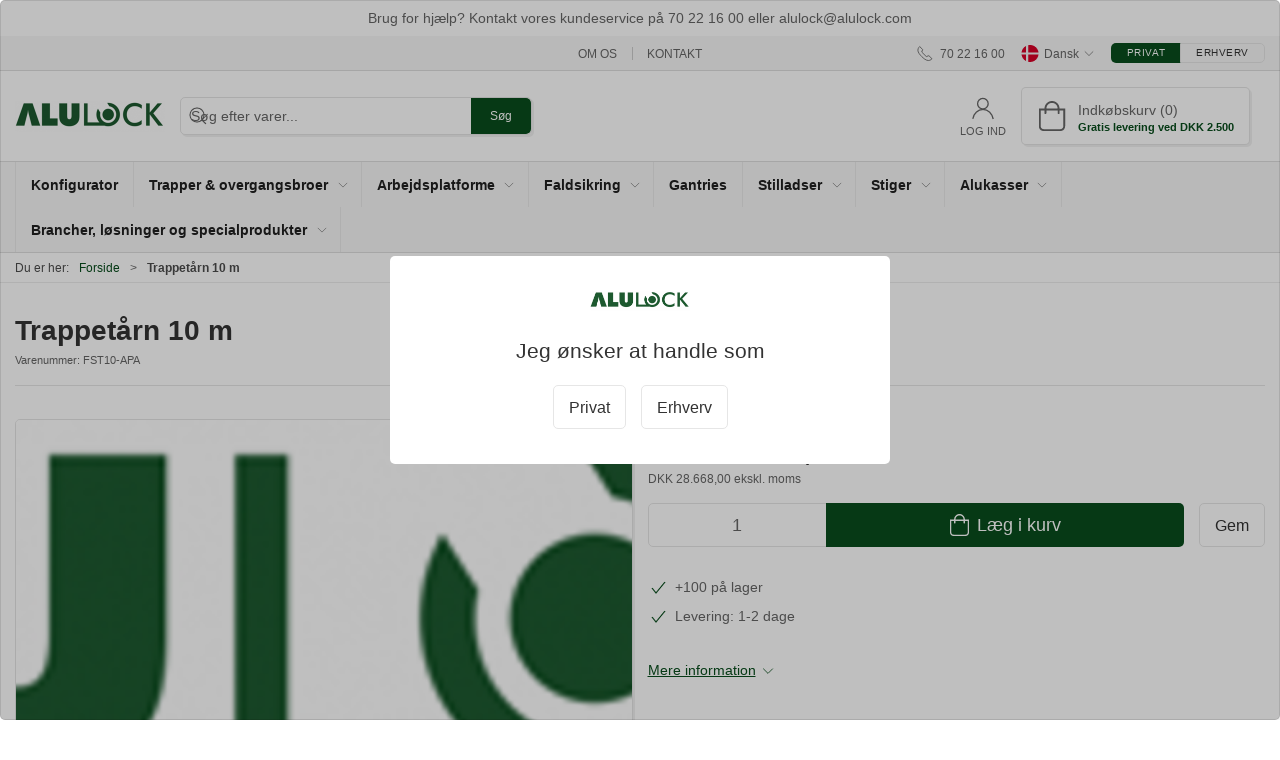

--- FILE ---
content_type: text/html; charset=utf-8
request_url: https://www.alulock.com/da/trappetaarn-10-m-fst10-apa
body_size: 12590
content:
<!DOCTYPE html>
<html lang="da">

<head>
  <meta charset="UTF-8">
  <meta name="viewport" content="width=device-width, initial-scale=1.0">
  <title>K&#xF8;b Trappet&#xE5;rn 10 m hos Alulock</title>

<meta name="description" content="Trappet&#xE5;rn 10 m hos Alulock - Hurtig levering og nem returnering" />
<meta name="keywords" />
<meta name="author" content="" />
<meta name="publisher" content="Alulock Aps" />
<link rel="canonical" href="https://www.alulock.com/da/trappetaarn-10-m-fst10-apa" />
<meta property="og:title" content="K&#xF8;b Trappet&#xE5;rn 10 m hos Alulock" />
<meta property="og:description" content="Trappet&#xE5;rn 10 m hos Alulock - Hurtig levering og nem returnering" />
<meta property="og:url" content="https://www.alulock.com/da/trappetaarn-10-m-fst10-apa" />

  <link rel="shortcut icon" type="image/png" href="/media/phcpu5mm/fritlagt-kopi.png">


  <!-- Cbx && UIkit CSS -->
  <link rel="stylesheet" href="/css/dist/cbx.css" />

      <script type="text/javascript" nonce="">

      var consentFunctional = [];
      var consentStatistic = [];
      var consentMarketing = [];
      var consentConditional = [];

      window.consent = {
        functional: false,
        statistics: false,
        marketing: false,
      };

      function loadScript(src, id, async) {
        var head = document.getElementsByTagName('head')[0],
          script = document.createElement('script');

        script.type = 'text/javascript';
        script.id = id;
        script.async = async;
        script.src = src;
        head.appendChild(script);
      }

    </script>
<!-- Global site tag (gtag.js) - Google Analytics -->
<script nonce="" >
  window.dataLayer = window.dataLayer || [];
  function gtag() { dataLayer.push(arguments); }
  gtag('consent', 'default', {
    'ad_user_data': 'denied',
    'ad_personalization': 'denied',
    'ad_storage': 'denied',
    'analytics_storage': 'denied',
    'wait_for_update': 500,
  });
  gtag('set', 'ads_data_redaction', true);
  gtag('js', new Date());
gtag('config', 'G-3PWLQ1BH8C');</script>
  <script nonce="">
    consentConditional.push(function () {
      function gtag() { dataLayer.push(arguments); }

      gtag('consent', 'update', {
        ad_user_data: window.consent.marketing ? 'granted' : 'denied',
        ad_personalization: window.consent.marketing ? 'granted' : 'denied',
        ad_storage: window.consent.marketing ? 'granted' : 'denied',
        analytics_storage: window.consent.statistics ? 'granted' : 'denied'
      });

      loadScript('https://www.googletagmanager.com/gtag/js?id=G-3PWLQ1BH8C', false)
    });
  </script>

<!-- Google Tag Manager -->
<script nonce="">(function(w,d,s,l,i){w[l]=w[l]||[];w[l].push({'gtm.start':
new Date().getTime(),event:'gtm.js'});var f=d.getElementsByTagName(s)[0],
j=d.createElement(s),dl=l!='dataLayer'?'&l='+l:'';j.async=true;j.src=
'https://www.googletagmanager.com/gtm.js?id='+i+dl;var n=d.querySelector('[nonce]');
n&&j.setAttribute('nonce',n.nonce||n.getAttribute('nonce'));f.parentNode.insertBefore(j,f);
})(window,document,'script','dataLayer','GTM-KQJG45R');</script>
<!-- End Google Tag Manager -->
<!-- Start of Sleeknote signup and lead generation tool - www.sleeknote.com -->
<script nonce="" id='sleeknoteScript' type='text/javascript'>
    (function () {        var sleeknoteScriptTag = document.createElement('script');
        sleeknoteScriptTag.type = 'text/javascript';
        sleeknoteScriptTag.charset = 'utf-8';
        sleeknoteScriptTag.src = ('//sleeknotecustomerscripts.sleeknote.com/16305.js');
        var s = document.getElementById('sleeknoteScript'); 
       s.parentNode.insertBefore(sleeknoteScriptTag, s); 
   })();
</script>
<!-- End of Sleeknote signup and lead generation tool - www.sleeknote.com --> 

<script nonce="">
    (function (h, o, t, j, a, r) {
        h.hj = h.hj || function () { (h.hj.q = h.hj.q || []).push(arguments) };
        h._hjSettings = { hjid: 1292297, hjsv: 6 };
        a = o.getElementsByTagName('head')[0];
        r = o.createElement('script'); r.async = 1;
        r.src = t + h._hjSettings.hjid + j + h._hjSettings.hjsv;
        a.appendChild(r);
    })(window, document, 'https://static.hotjar.com/c/hotjar-', '.js?sv=');
</script>


<script nonce="">
        (function(w,d,s,r,n){w.TrustpilotObject=n;w[n]=w[n]||function(){(w[n].q=w[n].q||[]).push(arguments)};
            a=d.createElement(s);a.async=1;a.src=r;a.type='text/java'+s;f=d.getElementsByTagName(s)[0];
            f.parentNode.insertBefore(a,f)})(window,document,'script', 'https://invitejs.trustpilot.com/tp.min.js', 'tp');
            tp('register', '4oANERdZFiRfId6a');
</script>

<!-- TrustBox script -->
<script nonce="" type="text/javascript" src="//widget.trustpilot.com/bootstrap/v5/tp.widget.bootstrap.min.js" async></script>
<!-- End TrustBox script -->

<!-- Trailhub -->
<script nonce="" type="text/javascript">!function(){"use strict";var e;(e=window.Trailhub=window.Trailhub||[]).initialized||(e.invoked?window.console&&console.error&&console.error("Please only load the Trailhub script once."):(e.invoked=!0,e.load=function(e){var t=document.createElement("script");t.id="trailhub",t.type="text/javascript",t.async=!0,t.src="https://cdn.trailhub.io/"+e+"/trailhub.js";var i=document.getElementsByTagName("script")[0];i.parentNode.insertBefore(t,i)},e.LOADER_VERSION="1.0.1",e.load("fce616d12290c672")))}();</script>
<!-- End Trailhub --><style type="text/css" nonce="">
  :root {

    --primary-color: #084D1C;
    --primary-color-hue: 137.3913;
    --primary-color-saturation: 81.17647%;
    --primary-color-lightness: 16.66667%;
    --primary-lighten-5: 21.66667%;
--primary-lighten-8: 24.66667%;
--primary-lighten-10: 26.66667%;
--primary-lighten-13: 29.66667%;
--primary-lighten-17: 33.66667%;
--primary-lighten-20: 36.66667%;
--primary-lighten-22: 38.66667%;
--primary-lighten-27: 43.66667%;
--primary-lighten-30: 46.66667%;
--primary-lighten-35: 51.66667%;
--primary-lighten-40: 56.66667%;
--primary-lighten-55: 71.66667%;
--primary-lighten-60: 76.66667%;
--primary-lighten-70: 86.66667%;
--primary-lighten-80: 96.66667%;
--primary-lighten-90: 100%;
--primary-lighten-95: 100%;
--primary-lighten-97: 100%;
--primary-lighten-100: 100%;
--primary-darken-5: 11.66667%;
--primary-darken-8: 8.66667%;
--primary-darken-10: 6.66667%;
--primary-darken-13: 3.66667%;
--primary-darken-17: 0%;
--primary-darken-20: 0%;
--primary-darken-22: 0%;
--primary-darken-27: 0%;
--primary-darken-30: 0%;
--primary-darken-35: 0%;
--primary-darken-40: 0%;
--primary-darken-55: 0%;
--primary-darken-60: 0%;
--primary-darken-70: 0%;
--primary-darken-80: 0%;
--primary-darken-90: 0%;
--primary-darken-95: 0%;
--primary-darken-97: 0%;
--primary-darken-100: 0%;

    --black-color: #000000;
    --black-color-hue: 0;
    --black-color-saturation: 0%;
    --black-color-lightness: 0%;
    --black-lighten-5: 5%;
--black-lighten-8: 8%;
--black-lighten-10: 10%;
--black-lighten-13: 13%;
--black-lighten-17: 17%;
--black-lighten-20: 20%;
--black-lighten-22: 22%;
--black-lighten-27: 27%;
--black-lighten-30: 30%;
--black-lighten-35: 35%;
--black-lighten-40: 40%;
--black-lighten-55: 55%;
--black-lighten-60: 60%;
--black-lighten-70: 70%;
--black-lighten-80: 80%;
--black-lighten-90: 90%;
--black-lighten-95: 95%;
--black-lighten-97: 97%;
--black-lighten-100: 100%;
--black-darken-5: 0%;
--black-darken-8: 0%;
--black-darken-10: 0%;
--black-darken-13: 0%;
--black-darken-17: 0%;
--black-darken-20: 0%;
--black-darken-22: 0%;
--black-darken-27: 0%;
--black-darken-30: 0%;
--black-darken-35: 0%;
--black-darken-40: 0%;
--black-darken-55: 0%;
--black-darken-60: 0%;
--black-darken-70: 0%;
--black-darken-80: 0%;
--black-darken-90: 0%;
--black-darken-95: 0%;
--black-darken-97: 0%;
--black-darken-100: 0%;

    --global-color: #666666;
    --global-color-hue: 0;
    --global-color-saturation: 0%;
    --global-color-lightness: 40%;
    --global-lighten-5: 45%;
--global-lighten-8: 48%;
--global-lighten-10: 50%;
--global-lighten-13: 53%;
--global-lighten-17: 57%;
--global-lighten-20: 60%;
--global-lighten-22: 62%;
--global-lighten-27: 67%;
--global-lighten-30: 70%;
--global-lighten-35: 75%;
--global-lighten-40: 80%;
--global-lighten-55: 95%;
--global-lighten-60: 100%;
--global-lighten-70: 100%;
--global-lighten-80: 100%;
--global-lighten-90: 100%;
--global-lighten-95: 100%;
--global-lighten-97: 100%;
--global-lighten-100: 100%;
--global-darken-5: 35%;
--global-darken-8: 32%;
--global-darken-10: 30%;
--global-darken-13: 27%;
--global-darken-17: 23%;
--global-darken-20: 20%;
--global-darken-22: 18%;
--global-darken-27: 13%;
--global-darken-30: 10%;
--global-darken-35: 5%;
--global-darken-40: 0%;
--global-darken-55: 0%;
--global-darken-60: 0%;
--global-darken-70: 0%;
--global-darken-80: 0%;
--global-darken-90: 0%;
--global-darken-95: 0%;
--global-darken-97: 0%;
--global-darken-100: 0%;

    --success-color: #084D1C;
    --success-color-hue: 137.3913;
    --success-color-saturation: 81.17647%;
    --success-color-lightness: 16.66667%;
    --success-lighten-5: 21.66667%;
--success-lighten-8: 24.66667%;
--success-lighten-10: 26.66667%;
--success-lighten-13: 29.66667%;
--success-lighten-17: 33.66667%;
--success-lighten-20: 36.66667%;
--success-lighten-22: 38.66667%;
--success-lighten-27: 43.66667%;
--success-lighten-30: 46.66667%;
--success-lighten-35: 51.66667%;
--success-lighten-40: 56.66667%;
--success-lighten-55: 71.66667%;
--success-lighten-60: 76.66667%;
--success-lighten-70: 86.66667%;
--success-lighten-80: 96.66667%;
--success-lighten-90: 100%;
--success-lighten-95: 100%;
--success-lighten-97: 100%;
--success-lighten-100: 100%;
--success-darken-5: 11.66667%;
--success-darken-8: 8.66667%;
--success-darken-10: 6.66667%;
--success-darken-13: 3.66667%;
--success-darken-17: 0%;
--success-darken-20: 0%;
--success-darken-22: 0%;
--success-darken-27: 0%;
--success-darken-30: 0%;
--success-darken-35: 0%;
--success-darken-40: 0%;
--success-darken-55: 0%;
--success-darken-60: 0%;
--success-darken-70: 0%;
--success-darken-80: 0%;
--success-darken-90: 0%;
--success-darken-95: 0%;
--success-darken-97: 0%;
--success-darken-100: 0%;

    --notice-color: #f8f816;
    --notice-color-hue: 60;
    --notice-color-saturation: 94.16667%;
    --notice-color-lightness: 52.94118%;
    --notice-lighten-5: 57.94118%;
--notice-lighten-8: 60.94118%;
--notice-lighten-10: 62.94118%;
--notice-lighten-13: 65.94118%;
--notice-lighten-17: 69.94118%;
--notice-lighten-20: 72.94118%;
--notice-lighten-22: 74.94118%;
--notice-lighten-27: 79.94118%;
--notice-lighten-30: 82.94118%;
--notice-lighten-35: 87.94118%;
--notice-lighten-40: 92.94118%;
--notice-lighten-55: 100%;
--notice-lighten-60: 100%;
--notice-lighten-70: 100%;
--notice-lighten-80: 100%;
--notice-lighten-90: 100%;
--notice-lighten-95: 100%;
--notice-lighten-97: 100%;
--notice-lighten-100: 100%;
--notice-darken-5: 47.94118%;
--notice-darken-8: 44.94118%;
--notice-darken-10: 42.94118%;
--notice-darken-13: 39.94118%;
--notice-darken-17: 35.94118%;
--notice-darken-20: 32.94118%;
--notice-darken-22: 30.94118%;
--notice-darken-27: 25.94118%;
--notice-darken-30: 22.94118%;
--notice-darken-35: 17.94118%;
--notice-darken-40: 12.94118%;
--notice-darken-55: 0%;
--notice-darken-60: 0%;
--notice-darken-70: 0%;
--notice-darken-80: 0%;
--notice-darken-90: 0%;
--notice-darken-95: 0%;
--notice-darken-97: 0%;
--notice-darken-100: 0%;

    --warning-color: #faa05a;
    --warning-color-hue: 26.25;
    --warning-color-saturation: 94.11765%;
    --warning-color-lightness: 66.66667%;
    --warning-lighten-5: 71.66667%;
--warning-lighten-8: 74.66667%;
--warning-lighten-10: 76.66667%;
--warning-lighten-13: 79.66667%;
--warning-lighten-17: 83.66667%;
--warning-lighten-20: 86.66667%;
--warning-lighten-22: 88.66667%;
--warning-lighten-27: 93.66667%;
--warning-lighten-30: 96.66667%;
--warning-lighten-35: 100%;
--warning-lighten-40: 100%;
--warning-lighten-55: 100%;
--warning-lighten-60: 100%;
--warning-lighten-70: 100%;
--warning-lighten-80: 100%;
--warning-lighten-90: 100%;
--warning-lighten-95: 100%;
--warning-lighten-97: 100%;
--warning-lighten-100: 100%;
--warning-darken-5: 61.66667%;
--warning-darken-8: 58.66667%;
--warning-darken-10: 56.66667%;
--warning-darken-13: 53.66667%;
--warning-darken-17: 49.66667%;
--warning-darken-20: 46.66667%;
--warning-darken-22: 44.66667%;
--warning-darken-27: 39.66667%;
--warning-darken-30: 36.66667%;
--warning-darken-35: 31.66667%;
--warning-darken-40: 26.66667%;
--warning-darken-55: 11.66667%;
--warning-darken-60: 6.66667%;
--warning-darken-70: 0%;
--warning-darken-80: 0%;
--warning-darken-90: 0%;
--warning-darken-95: 0%;
--warning-darken-97: 0%;
--warning-darken-100: 0%;

    --danger-color: #f0506e;
    --danger-color-hue: 348.75;
    --danger-color-saturation: 84.21053%;
    --danger-color-lightness: 62.7451%;
    --danger-lighten-5: 67.7451%;
--danger-lighten-8: 70.7451%;
--danger-lighten-10: 72.7451%;
--danger-lighten-13: 75.7451%;
--danger-lighten-17: 79.7451%;
--danger-lighten-20: 82.7451%;
--danger-lighten-22: 84.7451%;
--danger-lighten-27: 89.7451%;
--danger-lighten-30: 92.7451%;
--danger-lighten-35: 97.7451%;
--danger-lighten-40: 100%;
--danger-lighten-55: 100%;
--danger-lighten-60: 100%;
--danger-lighten-70: 100%;
--danger-lighten-80: 100%;
--danger-lighten-90: 100%;
--danger-lighten-95: 100%;
--danger-lighten-97: 100%;
--danger-lighten-100: 100%;
--danger-darken-5: 57.7451%;
--danger-darken-8: 54.7451%;
--danger-darken-10: 52.7451%;
--danger-darken-13: 49.7451%;
--danger-darken-17: 45.7451%;
--danger-darken-20: 42.7451%;
--danger-darken-22: 40.7451%;
--danger-darken-27: 35.7451%;
--danger-darken-30: 32.7451%;
--danger-darken-35: 27.7451%;
--danger-darken-40: 22.7451%;
--danger-darken-55: 7.7451%;
--danger-darken-60: 2.7451%;
--danger-darken-70: 0%;
--danger-darken-80: 0%;
--danger-darken-90: 0%;
--danger-darken-95: 0%;
--danger-darken-97: 0%;
--danger-darken-100: 0%;
  }



            .footer .uk-grid-divider > :not(.uk-first-column)::before,
            .footer .uk-grid-divider.uk-grid-stack > .uk-grid-margin::before { border-color: #FAF8F8 !important; }
          
            .footer,
            .footer .back-to-top .uk-icon-button { background-color: #084D1C !important; }
          
/* your custom css */
/*
.uk-grid:not(.uk-grid-stack) .tile-component-content-title {
    font-size: 14px;
}
*/

/* Custom magic tiles */
.the-box-custom .tile-component-split-background {
  /* flex: 1 0 auto; */
  background-size: contain;
}

@media (max-width: 960px) {
    .the-box-custom .tile-component-content-title {
      font-size: 24px;
    }
}

.the-box-custom .tile-component-content {
  flex: 0 1 auto;
  margin-bottom: 20px !important;
}

@media (max-width: 960px) {
  .checkout-cart .cart-actions .secondary-actions {
    flex-direction: row-reverse;
  }

  .checkout-cart .cart-actions .secondary-actions > * {
    flex: 1;
  }
}

.uk-lightbox.uk-lightbox-panel.uk-open {
    background-color: white;
}
</style>
  <!-- UIkit JS -->
  <script nonce="" src="/js/lib/uikit-3.21.16/js/uikit.min.js" ></script>
  <script nonce="" src="/js/lib/uikit-3.21.16/js/uikit-icons.min.js" ></script>
  <script nonce="" src="/js/assets/cbx-icons.js" ></script>
  <script nonce="" src="/js/dist/app.js?v=1"  defer></script>
</head>

<body class="theme-style-rounded b2c is-product product-fst10-apa">

  <!-- Google Tag Manager (noscript) -->
<noscript><iframe src="https://www.googletagmanager.com/ns.html?id=GTM-KQJG45R"
height="0" width="0" style="display:none;visibility:hidden"></iframe></noscript>
<!-- End Google Tag Manager (noscript) -->


  


  <div id="cbx-vue-app">

      <!-- STICKY NAV -->
  <div id="header">
    <div class="page-header">
      
        <div class="header-notification uk-text-center uk-padding-small" >Brug for hjælp? Kontakt vores kundeservice på 70 22 16 00 eller alulock@alulock.com</div>


        <div class="top-navigation cbx-header-background-image uk-section uk-section-muted uk-padding-remove-vertical uk-visible@m">
    <div class="uk-container uk-container-large uk-flex uk-flex-between uk-flex-middle uk-position-relative">
      <div class="top-navigation-left uk-flex uk-flex-middle">
      </div>
      <div class="top-navigation-center uk-flex uk-position-center">
          <div class="uk-flex uk-flex-middle">  <div class="content-links uk-text-uppercase">
      <a href="/da/om-os">Om os</a>
      <a href="/da/om-os/kontakt">Kontakt</a>
  </div>

</div>
      </div>
      <div class="top-navigation-right uk-flex uk-flex-middle">
          <div class="uk-flex uk-flex-middle">  <span class="uk-margin-xsmall-right" uk-icon="icon: receiver"></span>
  <span>70 22 16 00</span>
</div>
          <div class="uk-flex uk-flex-middle">  <div class="site-selector uk-flex">
    <button class="uk-button uk-button-link uk-flex" type="button"><span class="uk-preserve" uk-icon="lang-da" style="width:20px;height:18px;"></span> Dansk <span uk-icon="icon: chevron-down; ratio: 0.7" style="width:14px;height:18px;"></span></button>
    <div class="uk-padding uk-dropdown" uk-dropdown="mode: click">
      <ul class="uk-nav uk-dropdown-nav">
          <li><a href="/se"><span class="uk-preserve" uk-icon="lang-se"></span> Svenska</a></li>
          <li><a href="/no"><span class="uk-preserve" uk-icon="lang-no"></span> Norsk</a></li>
          <li><a href="/de"><span class="uk-preserve" uk-icon="lang-de"></span> Deutsch</a></li>
          <li><a href="/en"><span class="uk-preserve" uk-icon="lang-en"></span> English</a></li>
      </ul>
    </div>
  </div>
</div>
          <div class="uk-flex uk-flex-middle">
                    <div class="customer-profile-selector-container">
                        <div is="customer-profile-selector"
                            class="customer-profile-selector uk-button-group uk-preserve"
                            b2c-text="Privat"
                            b2b-text="Erhverv"
                        >
                            <button class="uk-button uk-button-default ">
                                Privat
                            </button>
                            <button class="uk-button uk-button-default ">
                                Erhverv
                            </button>
                        </div>
                    </div>
                </div>
      </div>
    </div>
  </div>

      <!-- MAIN NAV -->
      <div class="cbx-navbar-sticky cbx-header-background">
      <nav class="uk-navbar-container navbar-main uk-visible@m">
        <div class="uk-container uk-container-large uk-navbar" uk-navbar="mode: click;">
          <div class="uk-navbar-left">
              <a class="uk-navbar-item uk-logo" href="/da" aria-label="DA">
 <img alt="" src="/media/py3fiswu/alulock-logo.png?width=300&upscale=false" width="300" height="62" />               </a>
              <div class="uk-padding uk-padding-remove-vertical">
                  <div
      is="global-search-overlay-v2"
      :view-type="'desktop'"
      placeholder-text="S&#xF8;g efter varer..."
      action-text="S&#xF8;g"
      class="global-search-overlay uk-search uk-search-default"
  >
    <div class="uk-button-group">
      <div class="uk-width-expand">
        <span uk-search-icon></span>
        <input
            class="uk-search-input"
            type="search"
            placeholder="S&#xF8;g efter varer..."
            tabindex="-1"
            style="padding-left: 34px;border:0;"
        />
      </div>
      <button
          class="uk-button uk-button-primary uk-padding uk-padding-remove-vertical"
          tabindex="-1">
        S&#xF8;g
      </button>
    </div>
  </div>

              </div>
          </div>
          <div class="uk-navbar-right">
            <ul class="uk-navbar-nav">
                <li is="top-login"
                    class="top-login"
                    login-text="Log ind"
                    dashboard-url="/da/kundeomrade"
                    sign-out-url="/da/login?actionid=signout&signout=true">
                    <a
                        class="uk-flex uk-flex-column uk-text-center">
                        <span class="uk-margin-xsmall" uk-icon="icon: user; ratio: 1.2;" style="width:45px;height:24px"></span>
                        <span class="uk-text-xsmall">
                            Log ind
                        </span>
                    </a>
                </li>
<li is="top-cart" :item-count="0" primary-label="Indkøbskurv" delivery-text="Gratis levering ved DKK 2.500" class="uk-flex uk-flex-middle">
  <div class="top-cart-wrapper">
    <div class="uk-flex top-cart">
      <div class="uk-width-auto uk-flex uk-flex-middle">
        <span uk-icon="icon: fal-shopping-bag; ratio: 1.5" style="width:41px;height:30px"></span>
      </div>
      <div class="uk-width-expand">
        <div class="uk-margin-auto-right">
          Indkøbskurv (0)
        </div>
          <div>
            <div class="uk-text-xsmall uk-text-bold uk-text-primary">
              Gratis levering ved DKK 2.500
            </div>
          </div>
      </div>
    </div>
  </div>
</li>
            </ul>
          </div>
        </div>
      </nav>
      <!-- CATEGORY NAV -->
<nav class="uk-navbar-container navbar-categories cbx-mainnav-background cbx-mainnav-border" id="main-navigation">
  <div id="desktop-navigation" class="uk-container uk-container-large uk-visible@m" uk-navbar="dropbar: false; mode: click; boundary-align: true; align: left; offset: 1;">
      <div class="uk-navbar-left">
        <ul class="uk-navbar-nav">
<li class="">
  <a class="cbx-mainnav-text" href="/da/konfigurator" style="" >

    <span class="label" style="">Konfigurator</span>


  </a>
</li><li class="has-children">
  <a class="cbx-mainnav-text" href="/da/trapper" style="" >

    <span class="label" style="">Trapper &amp; overgangsbroer</span>


      <span uk-icon="icon: chevron-down; ratio: 0.7"></span>
  </a>
    <div class="uk-navbar-dropdown uk-width-1" data-id="root_5000" data-type="Category" data-expand="false" data-expand-limit="0">
            <div class="uk-navbar-dropdown-grid uk-grid uk-child-width-1-4">
        <div class="uk-width-1 uk-text-center"><div uk-spinner></div></div>
      </div>
    </div>
</li><li class="has-children">
  <a class="cbx-mainnav-text" href="/da/arbejdsplatforme" style="" >

    <span class="label" style="">Arbejdsplatforme</span>


      <span uk-icon="icon: chevron-down; ratio: 0.7"></span>
  </a>
    <div class="uk-navbar-dropdown uk-width-1" data-id="root_6000" data-type="Category" data-expand="false" data-expand-limit="0">
            <div class="uk-navbar-dropdown-grid uk-grid uk-child-width-1-4">
        <div class="uk-width-1 uk-text-center"><div uk-spinner></div></div>
      </div>
    </div>
</li><li class="has-children">
  <a class="cbx-mainnav-text" href="/da/faldsikring" style="" >

    <span class="label" style="">Faldsikring</span>


      <span uk-icon="icon: chevron-down; ratio: 0.7"></span>
  </a>
    <div class="uk-navbar-dropdown uk-width-1" data-id="root_9000" data-type="Category" data-expand="false" data-expand-limit="0">
            <div class="uk-navbar-dropdown-grid uk-grid uk-child-width-1-4">
        <div class="uk-width-1 uk-text-center"><div uk-spinner></div></div>
      </div>
    </div>
</li><li class="">
  <a class="cbx-mainnav-text" href="/da/brancher-losninger-og-specialprodukter/gantries-traversstiger" style="" >

    <span class="label" style="">Gantries</span>


  </a>
</li><li class="has-children">
  <a class="cbx-mainnav-text" href="/da/stilladser" style="" >

    <span class="label" style="">Stilladser</span>


      <span uk-icon="icon: chevron-down; ratio: 0.7"></span>
  </a>
    <div class="uk-navbar-dropdown uk-width-1" data-id="root_2000" data-type="Category" data-expand="false" data-expand-limit="0">
            <div class="uk-navbar-dropdown-grid uk-grid uk-child-width-1-4">
        <div class="uk-width-1 uk-text-center"><div uk-spinner></div></div>
      </div>
    </div>
</li><li class="has-children">
  <a class="cbx-mainnav-text" href="/da/stiger" style="" >

    <span class="label" style="">Stiger</span>


      <span uk-icon="icon: chevron-down; ratio: 0.7"></span>
  </a>
    <div class="uk-navbar-dropdown uk-width-1" data-id="root_4000" data-type="Category" data-expand="false" data-expand-limit="0">
            <div class="uk-navbar-dropdown-grid uk-grid uk-child-width-1-4">
        <div class="uk-width-1 uk-text-center"><div uk-spinner></div></div>
      </div>
    </div>
</li><li class="has-children">
  <a class="cbx-mainnav-text" href="/da/alukasser" style="" >

    <span class="label" style="">Alukasser</span>


      <span uk-icon="icon: chevron-down; ratio: 0.7"></span>
  </a>
    <div class="uk-navbar-dropdown uk-width-1" data-id="root_7000" data-type="Category" data-expand="false" data-expand-limit="0">
            <div class="uk-navbar-dropdown-grid uk-grid uk-child-width-1-4">
        <div class="uk-width-1 uk-text-center"><div uk-spinner></div></div>
      </div>
    </div>
</li><li class="has-children uk-position-relative">
  <a class="cbx-mainnav-text" href="/da/brancher-losninger-og-specialprodukter" style="" >

    <span class="label" style="">Brancher, l&#xF8;sninger og specialprodukter</span>


      <span uk-icon="icon: chevron-down; ratio: 0.7"></span>
  </a>
    <div class="uk-navbar-dropdown" data-id="1957" data-type="Content" data-expand="false" data-expand-limit="4">
            <div class="uk-navbar-dropdown-grid uk-grid">
        <div class="uk-width-1 uk-text-center"><div uk-spinner></div></div>
      </div>
    </div>
</li>        </ul>
      </div>
  </div>
</nav>
      <div class="uk-hidden@m" uk-navbar>
        <div class="mobile-header cbx-header-background">
          <div class="mobile-header-top-row">
            <a href="/da" class="mobile-header-top-row-logo-container" aria-label="DA">
 <img alt="" src="/media/py3fiswu/alulock-logo.png?width=300&upscale=false" width="300" height="62" />             </a>
            <div class="flex uk-hidden-print"></div>
            <div is="mobile-header-top-actions" class="mobile-header-top-row-actions uk-hidden-print" login-text="Log ind" cart-text="Kurv">
                <div class="mobile-header-top-row-actions-item">
                  <div class="icon-container">
                    <svg viewBox="0 0 22 23" xmlns="http://www.w3.org/2000/svg">
                      <path d="M11 2.125C13.6211 2.125 15.8125 4.31641 15.8125 6.9375C15.8125 9.60156 13.6211 11.75 11 11.75C8.33594 11.75 6.1875 9.60156 6.1875 6.9375C6.1875 4.31641 8.33594 2.125 11 2.125ZM16.5 15.875C18.7344 15.875 20.625 17.7656 20.625 20V21.375H1.375V20C1.375 17.7656 3.22266 15.875 5.5 15.875C9.15234 15.875 8.37891 16.5625 11 16.5625C13.5781 16.5625 12.8047 15.875 16.5 15.875ZM11 0.75C7.5625 0.75 4.8125 3.54297 4.8125 6.9375C4.8125 10.375 7.5625 13.125 11 13.125C14.3945 13.125 17.1875 10.375 17.1875 6.9375C17.1875 3.54297 14.3945 0.75 11 0.75ZM16.5 14.5C12.5039 14.5 13.4492 15.1875 11 15.1875C8.55078 15.1875 9.45312 14.5 5.5 14.5C2.44922 14.5 0 16.9922 0 20V21.375C0 22.1484 0.601562 22.75 1.375 22.75H20.625C21.3555 22.75 22 22.1484 22 21.375V20C22 16.9922 19.5078 14.5 16.5 14.5Z" />
                    </svg>
                  </div>
                  Log ind
                </div>
                <div class="mobile-header-top-row-actions-item">
                  <div class="icon-container">
                    <svg viewBox="0 0 26 20" xmlns="http://www.w3.org/2000/svg">
                      <path d="M24.8594 7H21.5508L15.5352 0.382818C15.2773 0.0820363 14.8477 0.0820363 14.5898 0.339849C14.2891 0.597661 14.2891 1.02735 14.5469 1.28516L19.7031 7H6.25391L11.4102 1.28516C11.668 1.02735 11.668 0.597661 11.3672 0.339849C11.1094 0.0820363 10.6797 0.0820363 10.4219 0.382818L4.40625 7H1.14062C0.839844 7 0.625 7.25782 0.625 7.51563V7.85938C0.625 8.16016 0.839844 8.375 1.14062 8.375H1.82812L3.11719 17.6133C3.24609 18.6445 4.10547 19.375 5.13672 19.375H20.8203C21.8516 19.375 22.7109 18.6445 22.8398 17.6133L24.1289 8.375H24.8594C25.1172 8.375 25.375 8.16016 25.375 7.85938V7.51563C25.375 7.25782 25.1172 7 24.8594 7ZM21.5078 17.4414C21.4219 17.7852 21.1641 18 20.8203 18H5.13672C4.79297 18 4.53516 17.7852 4.44922 17.4414L3.20312 8.375H22.7539L21.5078 17.4414ZM13.6875 10.7813C13.6875 10.4375 13.3438 10.0938 13 10.0938C12.6133 10.0938 12.3125 10.4375 12.3125 10.7813V15.5938C12.3125 15.9805 12.6133 16.2813 13 16.2813C13.3438 16.2813 13.6875 15.9805 13.6875 15.5938V10.7813ZM18.5 10.7813C18.5 10.4375 18.1562 10.0938 17.8125 10.0938C17.4258 10.0938 17.125 10.4375 17.125 10.7813V15.5938C17.125 15.9805 17.4258 16.2813 17.8125 16.2813C18.1562 16.2813 18.5 15.9805 18.5 15.5938V10.7813ZM8.875 10.7813C8.875 10.4375 8.53125 10.0938 8.1875 10.0938C7.80078 10.0938 7.5 10.4375 7.5 10.7813V15.5938C7.5 15.9805 7.80078 16.2813 8.1875 16.2813C8.53125 16.2813 8.875 15.9805 8.875 15.5938V10.7813Z" />
                    </svg>
                  </div>
                  Kurv
                </div>
            </div>
          </div>
          <div class="mobile-header-bottom-container">
            <mobile-header-bottom></mobile-header-bottom>
          </div>
        </div>
      </div>
      </div>
    </div>
  </div>
  <!--<div class="uk-background-default uk-hidden@m" id="mobile-search">
      <div
      is="global-search-overlay-v2"
      :view-type="'mobile'"
      placeholder-text="S&#xF8;g efter varer..."
      action-text="S&#xF8;g"
      class="global-search-overlay uk-search uk-search-default"
  >
    <div class="uk-button-group">
      <div class="uk-width-expand">
        <span uk-search-icon></span>
        <input
            class="uk-search-input"
            type="search"
            placeholder="S&#xF8;g efter varer..."
            tabindex="-1"
            style="padding-left: 34px;border:0;"
        />
      </div>
      <button
          class="uk-button uk-button-primary uk-padding uk-padding-remove-vertical"
          tabindex="-1">
        S&#xF8;g
      </button>
    </div>
  </div>

  </div>-->



    <!-- BREADCRUMB -->
<div class="breadcrumb">
  <div class="uk-container uk-container-large">
    <ul class="uk-breadcrumb">
      <li class="uk-prefix-column"><span>Du er her:</span></li>
          <li><a href="/da">Forside</a></li>
          <li>
              <h1 class="uk-text-bold uk-display-inline-block uk-margin-remove">Trappet&#xE5;rn 10 m</h1>
          </li>
    </ul>
  </div>
</div>
    <add-to-cart-modal></add-to-cart-modal>
    <customer-profile-modal></customer-profile-modal>

    

    <div class="product-details uk-margin-large-bottom uk-margin-medium-top">
  <div class="umb-grid">
            <div class="uk-container uk-container-large">
              <div >
                <div  uk-grid>
<div class="uk-width-1-1@m">
  <div >
    <div >
<div class="uk-grid-column ">

<div class="uk-margin-large-bottom">
  <span class="product-details-title uk-h2 uk-text-bold">Trappet&#xE5;rn 10 m</span><br />
    <small is="details-itemnumber" item-no-text="Varenummer">
      Varenummer: <span class="uk-text-uppercase">FST10-APA</span>
    </small>
  <hr />
</div>

      </div>
    </div>
  </div>
</div>
</div>

              </div>
            </div>
            <div class="uk-container uk-container-large">
              <div >
                <div  uk-grid>
<div class="uk-width-1-2@m">
  <div >
    <div >
<div class="uk-grid-column ">

<div class="uk-flex uk-flex-center uk-position-relative" style="margin-bottom:auto;aspect-ratio:1024 / 768;">
  <div is="product-images" class="product-images uk-flex uk-flex-1" :image-width="1024" :image-height="768" :thumbnail-width="400" :thumbnail-height="300">
    <div class="product-images-grid">
      <div class="product-images-main-area">
        <div class="uk-flex uk-flex-1">
          <a href="/img/noimage.png?width=1600&amp;height=1200" class="uk-flex uk-flex-1 uk-flex-center cbx-border uk-position-relative active-product-image-container" data-type="image">
            <img alt="Trappet&#xE5;rn 10 m" src="/img/noimage.png?width=1024&amp;height=768" width="1024" height="768" class="uk-flex uk-flex-1 active-product-image" />
          </a>
        </div>
      </div>
    </div>
  </div>
    <details-discount></details-discount>
</div>

      </div>
    </div>
  </div>
</div>
<div class="uk-width-1-2@m">
  <div >
    <div >
<div class="uk-grid-column ">

<div>
  <div class="uk-margin">
      <div style="min-height:68px">
      <div is="details-price" class="product-price" sts-text="Standard salgspris" incvat-text="inkl. moms" exvat-text="ekskl. moms">
        <div class="uk-text-small uk-text-muted">
            <span class="uk-invisible">.</span>
        </div>
        <div class="uk-text-bold">
          <span class="uk-h2 uk-text-bold">DKK 35.835,00</span>
            <span class="unit"> / STK</span>
        </div>
        <div class="uk-text-small uk-text-muted">
DKK 28.668,00 ekskl. moms        </div>
      </div>
      </div>
  </div>

  <variant-selector></variant-selector>

    <div style="min-height:44px">
      <details-bulk-discounts-add-to-cart ></details-bulk-discounts-add-to-cart>
    </div>

  <div>
      <div style="min-height:52.5px" class="uk-margin-large-top">
      <div is="details-stock" class="product-stock" >
        <ul class="uk-list">
          <li class="uk-margin-small">
            <span><span>&nbsp;</span></span>
          </li>
        </ul>
      </div>
      </div>
    <div class="uk-margin-large-top">
        <a href="#product-details-tabs" data-cbx-toggle="scroll"><span class="uk-text-underline">Mere information</span> <span uk-icon="icon: chevron-down; ratio: 0.8"></span></a>
          <br /><br />
        <details-addon-products></details-addon-products>
    </div>
  </div>
</div>

      </div>
<div class="uk-grid-column ">

<details-related-products-compact ></details-related-products-compact>

      </div>
    </div>
  </div>
</div>
</div>

              </div>
            </div>
            <div class="uk-container uk-container-large">
              <div >
                <div  uk-grid>
<div class="uk-width-1-1@m">
  <div >
    <div >
<div class="uk-grid-column ">

  <div class="product-information uk-margin-large-top cbx-border">
    <div class="uk-grid-large" uk-grid>
      <div class="uk-width-auto@m uk-flex">
        <ul class="uk-tab uk-tab-left uk-width-1@s uk-width-medium@m" id="product-details-tabs" uk-tab="connect: #product-information-switcher">
            <li class="uk-active"><a class="uk-padding" href="#">Dette medf&#xF8;lger</a></li>
        </ul>
      </div>
      <div class="uk-width-expand">
        <ul id="product-information-switcher" class="uk-switcher uk-margin">
            <li class="uk-padding-large uk-overflow-auto">
              <details-bom></details-bom>
            </li>
        </ul>
      </div>
    </div>
  </div>


      </div>
    </div>
  </div>
</div>
</div>

              </div>
            </div>
  </div>
</div>


    <div class="footer uk-section uk-section-secondary uk-background-secondary uk-position-relative uk-hidden-print lazy">
  <div class="back-to-top uk-position-absolute uk-position-top-center uk-position-z-index"><a href="#" class="uk-icon-button" uk-scroll="offset: 0" uk-icon="chevron-up" title="Til toppen"></a></div>
  <div class="uk-container uk-container-large">
    <div class="uk-grid-match uk-grid-divider uk-child-width-1-3@m" uk-grid>
      <div class="footer-company">
        <div>
          <p class="uk-h2 uk-padding-remove">Alulock Aps</p>
          <p class="uk-margin-remove"></p>
          <p>
            <span class="footer-company-address">J&#xE6;ttevej 20, DK-4100 Ringsted - &#xC5;bent for kunder efter forudg&#xE5;ende aftale<br /></span>
            <span class="footer-company-phone"><a href="tel:70 22 16 00">70 22 16 00</a><br /></span>
            <span class="footer-company-email"><a href="mailto:alulock@alulock.com">alulock@alulock.com</a><br /></span>           
            <span class="footer-company-vatno">CVR 19 45 46 30</span>
          </p>
        </div>
      </div>
      <div class="footer-categories">
        <div class="" uk-grid>
          <div>
            <ul class="uk-nav">
                <li class="uk-nav-header">Katalog</li>
                    <li><a href="/da/stilladser">Stilladser</a></li>
                    <li><a href="/da/stiger">Stiger</a></li>
                    <li><a href="/da/trapper">Trapper &amp; overgangsbroer</a></li>
                    <li><a href="/da/arbejdsplatforme">Arbejdsplatforme</a></li>
                    <li><a href="/da/alukasser">Alukasser</a></li>
                    <li><a href="/da/faldsikring">Faldsikring</a></li>
            </ul>
          </div>
        </div>
      </div>
      <div class="footer-cms">
        <ul class="uk-nav uk-width-auto">
          <li class="uk-nav-header">Information</li>
            <li><a href="/da/om-os">Om os</a></li>
            <li><a href="/da/om-os/kontakt">Kontakt</a></li>
            <li><a href="/da/find-forhandler">Find forhandler</a></li>
          <li>
              <ul class="footer-so-me-links uk-iconnav uk-margin-medium-top">
      <li class="uk-padding-remove-left"><a href="https://www.facebook.com/alulock/" class="uk-icon-button" uk-icon="icon: facebook" title="Facebook" target="_blank"></a></li>
      <li><a href="https://www.linkedin.com/company/alulock/" class="uk-icon-button" uk-icon="icon: linkedin" title="LinkedIn" target="_blank"></a></li>
  </ul>

          </li>
        </ul>        
      </div>
    </div>
  </div>
</div>
<div class="footer-rights">
  <div class="uk-container uk-container-large uk-hidden-print">   
    <div class="uk-padding uk-padding-remove-horizontal" uk-grid>
      <div>
         &#xA9; 2025 Alulock Aps Alle rettigheder forbeholdes
      </div>
    </div>
  </div>
</div>

    <mobile-navigation-v2></mobile-navigation-v2>
    <go-to-product></go-to-product>

    <portal-target name="global-modal-area"></portal-target>

     
  </div>

  <script nonce="" >
  window.CbxApiContextKey = 'dbdb5aa6-92c1-447b-99e0-9ba34b29ce80';
  window.CbxTestSiteEnabled = false;
  window.CbxCulture = 'da-DK';
  window.CbxCurrency = 'DKK';
  window.CbxSignInStatus = false;
  window.CbxUserRole = 'User';
  window.CbxHomepage = '/da';
  window.CbxHomepageId = 'dbdb5aa6-92c1-447b-99e0-9ba34b29ce80';
  window.CbxProductsPageUrl = '/da/product-catalogue';
  window.CbxSearchPageUrl = '/da/produktsogning';
  window.CbxLoginPageUrl = '/da/login';
  window.CbxEnablePreferredDeliveryDate = true;
  window.CbxCheckoutpage = '/da/checkout';
  window.CbxCheckoutpageNext = '/da/checkout/afslut-kurv';
  window.CbxCurrentProductId = 'FST10-APA';
  window.CbxCurrentCategoryId = '';
  window.CbxSelectedVariantId = '';
  window.CbxCurrentCategoryPath = [];
  window.CbxShowCategoriesInMainNavigation = true;
  window.CbxEnableCustomMainNavigtaion = true;
  window.CbxEnablePurchaseFromLists = true;
  window.CbxEnableAddedToCartModal = true;
  window.CbxProductStockSettings = {"showvalues":true,"lowstocklimit":10,"maxvisiblestock":100,"allowpurchaseoos":true,"showdeliverymessageonlists":false};
  window.CbxProductListOptions = {"sortoptions":[{"label":"Sortering","value":"sortorder-asc"}],"selectedsortoption":"sortorder-asc","pagelimitoptions":[40,60],"selectedpagelimitoption":40};
  window.CbxEnableVouchers = false;
  window.CbxEnableSecondaryImage = true;
  window.CbxPlaceholderImage = '/media/py3fiswu/alulock-logo.png';
  window.CbxGmapsAPIKey = 'AIzaSyAgQAMhhLxBnS-6MTss4ELsmLMp2pYLPGo';
  window.CbxLogoImage = '/media/py3fiswu/alulock-logo.png';
  window.CbxAllowPurchase = true;
  window.CbxShowPrices = true;
  window.CbxDashboardUrl = '/da/kundeomrade';
  window.CbxRootCategoryId = 'root_root';
  window.CbxRootContentId = '1105';
  window.CbxCurrentContentParentId = '1107';
  window.CbxVariantSeparator = '/';
  window.CbxVariantDisplayOptions = {"columns":false,"expanded":false,"images":true,"selectboxes":false,"productlist":false};
  window.CbxEnableMagicSearch = true;
  window.CbxBulkOrderingReversed = false;
  window.CbxHideLogin = false;
  window.CbxEnableWishList = true;
  window.CbxEnableBestSellers = true;
  window.CbxEnableNewsletterSubscription = false;
  window.CbxEnableCustomerProfiles = true;
  window.CbxCustomerProfile = 0;
  window.CbxIncludeDescendantCategories = false;
  window.CbxDisableCatalogue = false;
  window.CbxContextCacheKey = '"eShopDKp"';
  window.CbxEnableCsvImport = false;
  window.CbxEnableEventTracking = true;
  window.CbxEnableFreeGifts = false;
  window.CbxStoreInformation = {"shopname":"Alulock","shopemail":"alulock@alulock.com","companyname":"Alulock Aps","companyaddress":"Jættevej 20, DK-4100 Ringsted - Åbent for kunder efter forudgående aftale","companyvatno":"19 45 46 30","companyphone":"70 22 16 00","companyemail":"alulock@alulock.com","companyopeninghours":[{"days":"Man - Fre","hours":"8 - 16","activefrom":null,"activeto":null}],"footersomelinks":[{"icon":"facebook","link":"https://www.facebook.com/alulock/","title":"Facebook"},{"icon":"linkedin","link":"https://www.linkedin.com/company/alulock/","title":"LinkedIn"}],"languages":[{"name":"Dansk","icon":"lang-da","url":"/da","current":true},{"name":"Svenska","icon":"lang-se","url":"/se","current":false},{"name":"Norsk","icon":"lang-no","url":"/no","current":false},{"name":"Deutsch","icon":"lang-de","url":"/de","current":false},{"name":"English","icon":"lang-en","url":"/en","current":false}]};

  /* TRANSLATIONS */
  window.CbxTranslations = {
    actions: {
      showMore: 'Vis flere'
    }
  };
</script>

      <script type="text/javascript" nonce="">

      function enableFunctional() {
        for (var i = 0; i < consentFunctional.length; i++) {
          consentFunctional[i]();
        }
      }
      function enableStatistics() {
        for (var i = 0; i < consentStatistic.length; i++) {
          consentStatistic[i]();
        }
      }
      function enableMarketing() {
        for (var i = 0; i < consentMarketing.length; i++) {
          consentMarketing[i]();
        }
        // video-embeds
        document.querySelectorAll('.video-embed iframe').forEach((item) => {
          if (item.dataset.src) {
            item.src = item.dataset.src;
            item.classList.add('consent-given');
          }
        });
      }
      function enableConditional() {
        for (var i = 0; i < consentConditional.length; i++) {
          consentConditional[i]();
        }
      }

    </script>
    <script id="CookieConsent" src="https://policy.app.cookieinformation.com/uc.js"  data-culture="DA"  type="text/javascript" data-gcm-version="2.0" nonce=""></script>
    <script type="text/javascript" nonce="">

      window.addEventListener('CookieInformationConsentGiven', function (event) {

        if (CookieInformation.getConsentGivenFor('cookie_cat_functional')) {
          enableFunctional();
        }
        if (CookieInformation.getConsentGivenFor('cookie_cat_statistic')) {
          enableStatistics();
        }
        if (CookieInformation.getConsentGivenFor('cookie_cat_marketing')) {
          enableMarketing();
        }

        window.consent = {
          functional: CookieInformation.getConsentGivenFor('cookie_cat_functional'),
          statistics: CookieInformation.getConsentGivenFor('cookie_cat_statistic'),
          marketing: CookieInformation.getConsentGivenFor('cookie_cat_marketing'),
        };
        enableConditional();

      }, false);

    </script>


  <script type="application/ld+json" nonce="">
{
  "@context": "https://schema.org",
  "@type": "Product",
  "productID": "FST10-APA",
  "name": "Trappetårn 10 m",
  "image": "https://www.alulock.com/media/py3fiswu/alulock-logo.png?width=1024&height=768",
  "sku": "FST10-APA",
  "offers": {
    "@type": "Offer",
    "priceCurrency": "DKK",
    "price": "35835.00",
    "availability": "http://schema.org/InStock"
  }
}
</script>
<script type="application/ld+json" nonce="">
{
  "@context": "https://schema.org",
  "@type": "BreadcrumbList",
  "itemListElement": [
    {
      "@type": "ListItem",
      "position": 0,
      "name": "Trappetårn 10 m",
      "item": "https://www.alulock.com/da/trappetaarn-10-m-fst10-apa"
    }
  ]
}
</script>

</body>

</html>

--- FILE ---
content_type: text/javascript
request_url: https://www.alulock.com/js/dist/976.js?id=b0fd9ec74b969bad
body_size: 561
content:
"use strict";(self["webpackChunkwebsite_js"]=self["webpackChunkwebsite_js"]||[]).push([[976],{976:(t,e,s)=>{s.r(e),s.d(e,{default:()=>c});var a=function(){var t=this,e=t._self._c;t._self._setupProxy;return t.translationsReady&&t.bom.length?e("table",{staticClass:"details-bom product-bom uk-table uk-table-hover uk-table-divider uk-table-small uk-width-large@s uk-text-nowrap"},[e("tbody",t._l(t.bom,(function(s,a){return e("tr",{key:a},[e("td",[t._v(t._s(s.quantity)+" "+t._s(t.$t("general.pcs",["pcs"]))+" "+t._s(s.name))])])})),0)]):t._e()},l=[],n=s(70655),r=s(14391),o=s(99604);let u=class extends r.w3{get translationsReady(){return!0===this.$root.$data.translationsLoaded}get loading(){return o.Z.IS_LOADING}get bom(){return o.Z.VARIANTS?.length>0?o.Z.SELECTED_VARIANT?.bom:o.Z.PRODUCT?.bom}};u=(0,n.gn)([(0,r.wA)({name:"DetailsBom",components:{}})],u);var i=u,b=i,d=s(43736),_=(0,d.Z)(b,a,l,!1,null,null,null),c=_.exports}}]);
//# sourceMappingURL=976.js.map?id=b0fd9ec74b969bad

--- FILE ---
content_type: text/javascript; charset=utf-8
request_url: https://sleeknotecustomerscripts.sleeknote.com/16305.js
body_size: 2033
content:
(function(n,t,i,r){function f(t){clearTimeout(s);n[i].CustomerId=16305;n[i].DripAccountId=0;n[i].SleeknotePiwikSiteId=0;n[i].HideSleeknoteBadge=!1;n[i].SleeknoteGoals=[];n[i].DomainLimits={};n[i].CustomInitSettings={};n[i].SleekNotes=[{CampaignId:"6a6508be-7262-4eb1-bb48-cf2ff5c50636",SplitTestId:"",campaignName:"Arbejdsplatform_DK",campaignType:"simple",integrationName:"nointegration",Version:5,placement:[0,0],BoxAndBarAlignment:[12,12],SleeknoteType:"guide",SleeknoteId:"6a6508be-7262-4eb1-bb48-cf2ff5c50636",CustomerId:"16305",steps:[{"Form--1":{name:"Form--1",type:"form",alternativeTypes:"form,pure",attach:"left",distanceFromEdge:10,success:"Success--1",redirect:"https://www.alulock.com/da/brancher-losninger-og-specialprodukter/alulock-konfigurator"}},{"Form--1":{name:"Form--1",type:"form",alternativeTypes:"form,pure",attach:"left",relativeWidth:100,success:"Success--1",redirect:"https://www.alulock.com/da/brancher-losninger-og-specialprodukter/alulock-konfigurator"}}],rules:{display:[1,2],showCount:4,visited:{targeting:!0,options:!0},triggers:[{type:3,value:!0}],groups:[{groupAnd:!0,conditionAnd:!0,conditions:[]},{groupAnd:!0,conditionAnd:!1,conditions:[]}]},hasGeo:!1,Hostname:"alulock.com",summaryId:"46f8f9e3-9867-44ce-a4c4-be3da6805bb1",advOptions:[],locale:"da",timeZone:"Europe/Copenhagen",targeting:{root:{children:{include:{children:{contains:{relationOperator:"OR",values:{arbejdsplatforme:"arbejdsplatforme","mobil-trappe-med-lodret-ryg-og-platform":"mobil-trappe-med-lodret-ryg-og-platform","mobile-overgangsbroer":"mobile-overgangsbroer",platformstrapper:"platformstrapper",tankvognsstiger:"tankvognsstiger",overgangsbroer:"overgangsbroer","mobil-overgangsplatform":"mobil-overgangsplatform","mobil-arbejdsplatform":"mobil-arbejdsplatform","flytbar-platform":"flytbar-platform"},id:"contains",type:"contains"}},relationOperator:"AND",visibility:"include",id:"include"}},relationOperator:"AND",visibility:"include",id:"Root"},targetAll:!1,doNotUse:!1},formElements:{},SleekNoteDesktopURL:"//sleeknotestaticcontent.sleeknote.com/editorv2/desktoptoggler/6a6508be-7262-4eb1-bb48-cf2ff5c50636.html",SleekNoteDesktopTeaserURL:"//sleeknotestaticcontent.sleeknote.com/editorv2/desktopteaser/6a6508be-7262-4eb1-bb48-cf2ff5c50636.html",SleekNoteMobileURL:"//sleeknotestaticcontent.sleeknote.com/editorv2/mobiletoggler/6a6508be-7262-4eb1-bb48-cf2ff5c50636.html",SleekNoteMobileTeaserURL:"//sleeknotestaticcontent.sleeknote.com/editorv2/mobileteaser/6a6508be-7262-4eb1-bb48-cf2ff5c50636.html"},{CampaignId:"ace047a2-5101-431d-9850-ec07fd2ad7db",SplitTestId:"",campaignName:"Arbejdsplatform_SE",campaignType:"simple",integrationName:"nointegration",Version:5,placement:[0,0],BoxAndBarAlignment:[12,12],SleeknoteType:"guide",SleeknoteId:"ace047a2-5101-431d-9850-ec07fd2ad7db",CustomerId:"16305",steps:[{"Form--1":{name:"Form--1",type:"form",alternativeTypes:"form,pure",attach:"left",distanceFromEdge:10,success:"Success--1",redirect:"https://www.alulock.com/se/branscher-losningar-och-specialprodukter/alulock-konfigurator"}},{"Form--1":{name:"Form--1",type:"form",alternativeTypes:"form,pure",attach:"left",relativeWidth:100,success:"Success--1",redirect:"https://www.alulock.com/se/branscher-losningar-och-specialprodukter/alulock-konfigurator"}}],rules:{display:[1,2],showCount:4,visited:{targeting:!0,options:!0},triggers:[{type:3,value:!0}],groups:[{groupAnd:!0,conditionAnd:!0,conditions:[]},{groupAnd:!0,conditionAnd:!1,conditions:[]}]},hasGeo:!1,Hostname:"alulock.com",summaryId:"cfba42b1-2ddb-46c5-ab58-af3c24c08ee2",advOptions:[],locale:"sv",timeZone:"Europe/Copenhagen",targeting:{root:{children:{include:{children:{contains:{relationOperator:"OR",values:{"mobila-trappor":"mobila-trappor","mobila-overgangsplattformar":"mobila-overgangsplattformar",plattformstrappa:"plattformstrappa",tankstegar:"tankstegar",overgangsbroar:"overgangsbroar","mobila-overgangsplattformar-root_6300":"mobila-overgangsplattformar-root_6300","mobila-plattformar":"mobila-plattformar","mobil-plattform":"mobil-plattform",arbetsplattformar:"arbetsplattformar"},id:"contains",type:"contains"}},relationOperator:"AND",visibility:"include",id:"include"}},relationOperator:"AND",visibility:"include",id:"Root"},targetAll:!1,doNotUse:!1},formElements:{},SleekNoteDesktopURL:"//sleeknotestaticcontent.sleeknote.com/editorv2/desktoptoggler/ace047a2-5101-431d-9850-ec07fd2ad7db.html",SleekNoteDesktopTeaserURL:"//sleeknotestaticcontent.sleeknote.com/editorv2/desktopteaser/ace047a2-5101-431d-9850-ec07fd2ad7db.html",SleekNoteMobileURL:"//sleeknotestaticcontent.sleeknote.com/editorv2/mobiletoggler/ace047a2-5101-431d-9850-ec07fd2ad7db.html",SleekNoteMobileTeaserURL:"//sleeknotestaticcontent.sleeknote.com/editorv2/mobileteaser/ace047a2-5101-431d-9850-ec07fd2ad7db.html"},{CampaignId:"20e36066-4517-489f-80e4-ae783ae0a0fa",SplitTestId:"",campaignName:"Lejder_Konfigurator",campaignType:"multistep",integrationName:"nointegration",Version:5,placement:[0,0],BoxAndBarAlignment:[13,11],SleeknoteType:"guide",SleeknoteId:"20e36066-4517-489f-80e4-ae783ae0a0fa",CustomerId:"16305",steps:[{"Form--1":{name:"Form--1",type:"form",alternativeTypes:"form,pure",teaser:"teaser",success:"success"},"Teaser--1":{name:"Teaser--1",type:"teaser",alternativeTypes:"teaser",form:"form"}},{"Form--1":{name:"Form--1",type:"form",alternativeTypes:"form,pure",distanceFromEdge:10,teaser:"teaser",success:"success"},"Teaser--1":{name:"Teaser--1",type:"teaser",alternativeTypes:"teaser",attach:"right",distanceFromEdge:"10, 10",relativeWidth:51.70616103873383,form:"form"}}],rules:{display:[1,2],showCount:4,visited:{triggers:!0,targeting:!0,options:!0},triggers:[{type:1,value:5}],groups:[{groupAnd:!0,conditionAnd:!0,conditions:[]},{groupAnd:!0,conditionAnd:!1,conditions:[]}]},hasGeo:!1,Hostname:"alulock.com",advOptions:[],locale:"en",timeZone:"Europe/Copenhagen",targeting:{root:{children:{include:{children:{contains:{relationOperator:"OR",values:{"/lejdere-og-vaegstiger":"/lejdere-og-vaegstiger","r-og-specialprodukter/byggeri":"r-og-specialprodukter/byggeri"},id:"contains",type:"contains"}},relationOperator:"OR",visibility:"include",id:"include"}},relationOperator:"AND",visibility:"include",id:"Root"},targetAll:!1,doNotUse:!1},formElements:{},images:{"https://sleeknotestaticcontent.sleeknote.com/campaignassets/16305/universal-teaser-close.svg":["svg"]},sub:[],SleekNoteDesktopURL:"//sleeknotestaticcontent.sleeknote.com/editorv2/desktoptoggler/20e36066-4517-489f-80e4-ae783ae0a0fa.html",SleekNoteDesktopTeaserURL:"//sleeknotestaticcontent.sleeknote.com/editorv2/desktopteaser/20e36066-4517-489f-80e4-ae783ae0a0fa.html",SleekNoteMobileURL:"//sleeknotestaticcontent.sleeknote.com/editorv2/mobiletoggler/20e36066-4517-489f-80e4-ae783ae0a0fa.html",SleekNoteMobileTeaserURL:"//sleeknotestaticcontent.sleeknote.com/editorv2/mobileteaser/20e36066-4517-489f-80e4-ae783ae0a0fa.html"},{CampaignId:"4beb07a7-5e15-49b3-89c9-3ebb0a35fa54",SplitTestId:"",campaignName:"Ovenlysadgang med gennemgående stige_Konfigurator",campaignType:"multistep",integrationName:"nointegration",Version:5,placement:[0,0],BoxAndBarAlignment:[13,11],SleeknoteType:"guide",SleeknoteId:"4beb07a7-5e15-49b3-89c9-3ebb0a35fa54",CustomerId:"16305",steps:[{"Form--1":{name:"Form--1",type:"form",alternativeTypes:"form,pure",teaser:"teaser",success:"success"},"Teaser--1":{name:"Teaser--1",type:"teaser",alternativeTypes:"teaser",form:"form"}},{"Form--1":{name:"Form--1",type:"form",alternativeTypes:"form,pure",distanceFromEdge:"10, 10",teaser:"teaser",success:"success"},"Teaser--1":{name:"Teaser--1",type:"teaser",alternativeTypes:"teaser",attach:"right",distanceFromEdge:"10, 10",relativeWidth:61.07287613463488,form:"form"}}],rules:{display:[1,2],showCount:4,visited:{triggers:!0,targeting:!0,options:!0},triggers:[{type:1,value:5}],groups:[{groupAnd:!0,conditionAnd:!0,conditions:[]},{groupAnd:!0,conditionAnd:!1,conditions:[]}]},hasGeo:!1,Hostname:"alulock.com",advOptions:[],locale:"en",timeZone:"Europe/Copenhagen",targeting:{root:{children:{include:{children:{contains:{relationOperator:"OR",values:{"da/adgang-gennem-ovenlys":"da/adgang-gennem-ovenlys"},id:"contains",type:"contains"}},relationOperator:"OR",visibility:"include",id:"include"}},relationOperator:"AND",visibility:"include",id:"Root"},targetAll:!1,doNotUse:!1},formElements:{},images:{"https://sleeknotestaticcontent.sleeknote.com/campaignassets/16305/universal-teaser-close.svg":["svg"]},sub:[],SleekNoteDesktopURL:"//sleeknotestaticcontent.sleeknote.com/editorv2/desktoptoggler/4beb07a7-5e15-49b3-89c9-3ebb0a35fa54.html",SleekNoteDesktopTeaserURL:"//sleeknotestaticcontent.sleeknote.com/editorv2/desktopteaser/4beb07a7-5e15-49b3-89c9-3ebb0a35fa54.html",SleekNoteMobileURL:"//sleeknotestaticcontent.sleeknote.com/editorv2/mobiletoggler/4beb07a7-5e15-49b3-89c9-3ebb0a35fa54.html",SleekNoteMobileTeaserURL:"//sleeknotestaticcontent.sleeknote.com/editorv2/mobileteaser/4beb07a7-5e15-49b3-89c9-3ebb0a35fa54.html"},{CampaignId:"58f24ecb-cb4b-4136-a906-0e89c3f542b2",SplitTestId:"",campaignName:"Tankvognsstige_Konfigurator",campaignType:"multistep",integrationName:"nointegration",Version:5,placement:[0,0],BoxAndBarAlignment:[13,11],SleeknoteType:"guide",SleeknoteId:"58f24ecb-cb4b-4136-a906-0e89c3f542b2",CustomerId:"16305",steps:[{"Form--1":{name:"Form--1",type:"form",alternativeTypes:"form,pure",teaser:"teaser",success:"success"},"Teaser--1":{name:"Teaser--1",type:"teaser",alternativeTypes:"teaser",form:"form"}},{"Form--1":{name:"Form--1",type:"form",alternativeTypes:"form,pure",distanceFromEdge:10,teaser:"teaser",success:"success"},"Teaser--1":{name:"Teaser--1",type:"teaser",alternativeTypes:"teaser",attach:"right",distanceFromEdge:"10, 10",relativeWidth:51.70616103873383,form:"form"}}],rules:{display:[1,2],showCount:4,visited:{triggers:!0,targeting:!0,options:!0},triggers:[{type:1,value:5}],groups:[{groupAnd:!0,conditionAnd:!0,conditions:[]},{groupAnd:!0,conditionAnd:!1,conditions:[]}]},hasGeo:!1,Hostname:"alulock.com",summaryId:"0d55acbf-4150-4928-875d-cf6470e61490",advOptions:[],locale:"en",timeZone:"Europe/Copenhagen",targeting:{root:{children:{include:{children:{contains:{relationOperator:"OR",values:{tankvognsstiger:"tankvognsstiger"},id:"contains",type:"contains"}},relationOperator:"OR",visibility:"include",id:"include"}},relationOperator:"AND",visibility:"include",id:"Root"},targetAll:!1,doNotUse:!1},formElements:{},images:{"https://sleeknotestaticcontent.sleeknote.com/campaignassets/16305/universal-teaser-close.svg":["svg"]},sub:[],SleekNoteDesktopURL:"//sleeknotestaticcontent.sleeknote.com/editorv2/desktoptoggler/58f24ecb-cb4b-4136-a906-0e89c3f542b2.html",SleekNoteDesktopTeaserURL:"//sleeknotestaticcontent.sleeknote.com/editorv2/desktopteaser/58f24ecb-cb4b-4136-a906-0e89c3f542b2.html",SleekNoteMobileURL:"//sleeknotestaticcontent.sleeknote.com/editorv2/mobiletoggler/58f24ecb-cb4b-4136-a906-0e89c3f542b2.html",SleekNoteMobileTeaserURL:"//sleeknotestaticcontent.sleeknote.com/editorv2/mobileteaser/58f24ecb-cb4b-4136-a906-0e89c3f542b2.html"},{CampaignId:"fa37282c-0bee-4447-b4e7-dc33b6373c5f",SplitTestId:"",campaignName:"Overgangsbro_Konfigurator",campaignType:"multistep",integrationName:"nointegration",Version:5,placement:[0,0],BoxAndBarAlignment:[13,11],SleeknoteType:"guide",SleeknoteId:"fa37282c-0bee-4447-b4e7-dc33b6373c5f",CustomerId:"16305",steps:[{"Form--1":{name:"Form--1",type:"form",alternativeTypes:"form,pure",teaser:"teaser",success:"success"},"Teaser--1":{name:"Teaser--1",type:"teaser",alternativeTypes:"teaser",form:"form"}},{"Form--1":{name:"Form--1",type:"form",alternativeTypes:"form,pure",distanceFromEdge:10,teaser:"teaser",success:"success"},"Teaser--1":{name:"Teaser--1",type:"teaser",alternativeTypes:"teaser",attach:"right",distanceFromEdge:"10, 10",relativeWidth:51.70616103873383,form:"form"}}],rules:{display:[1,2],showCount:4,visited:{triggers:!0,targeting:!0,options:!0},triggers:[{type:1,value:5}],groups:[{groupAnd:!0,conditionAnd:!0,conditions:[]},{groupAnd:!0,conditionAnd:!1,conditions:[]}]},hasGeo:!1,Hostname:"alulock.com",smarts:[[],[]],advOptions:[],locale:"en",timeZone:"Europe/Copenhagen",targeting:{root:{children:{include:{children:{contains:{relationOperator:"OR",values:{overgangsbroer:"overgangsbroer"},id:"contains",type:"contains"}},relationOperator:"OR",visibility:"include",id:"include"}},relationOperator:"AND",visibility:"include",id:"Root"},targetAll:!1,doNotUse:!1},formElements:{},images:{"https://sleeknotestaticcontent.sleeknote.com/campaignassets/16305/universal-teaser-close.svg":["svg"]},sub:[],dynamicCouponCodes:[],SleekNoteDesktopURL:"//sleeknotestaticcontent.sleeknote.com/editorv2/desktoptoggler/fa37282c-0bee-4447-b4e7-dc33b6373c5f.html",SleekNoteDesktopTeaserURL:"//sleeknotestaticcontent.sleeknote.com/editorv2/desktopteaser/fa37282c-0bee-4447-b4e7-dc33b6373c5f.html",SleekNoteMobileURL:"//sleeknotestaticcontent.sleeknote.com/editorv2/mobiletoggler/fa37282c-0bee-4447-b4e7-dc33b6373c5f.html",SleekNoteMobileTeaserURL:"//sleeknotestaticcontent.sleeknote.com/editorv2/mobileteaser/fa37282c-0bee-4447-b4e7-dc33b6373c5f.html"}];t&&u.head.appendChild(o)}var u=n.document,o=u.createElement("script"),h=u.readyState!="loading",e=String(Object(u.currentScript).src).split("#")[1]||"a",s;n[i]||(n[i]={});o.src="//sleeknotestaticcontent.sleeknote.com/core.js#"+i;e!="c"&&(s=setTimeout(f,1e4,3),h?f(1):n[t](e=="b"?"DOMContentLoaded":"load",()=>{f(2)}));n[i].API=new Promise(u=>n[t](r,t=>{t.data.type=="load"&&(e=="c"&&(f(0),t.data.command("add",n[i].SleekNotes)),u(t.data.command))}));n[i].triggerOnClick=n[i].triggerOnclick=(...t)=>n[i].API.then(n=>n.call(n,"launch",...t))})(window,"addEventListener","SleekNote","sleekNote")

--- FILE ---
content_type: text/javascript
request_url: https://www.alulock.com/js/dist/2321.js?id=c197e9191289e424
body_size: 1682
content:
(self["webpackChunkwebsite_js"]=self["webpackChunkwebsite_js"]||[]).push([[2321],{91109:(t,e,a)=>{"use strict";a.r(e);var s=a(43481),i=a.n(s),o=a(2400),r=a.n(o),d=r()(i());d.push([t.id,".details-related-products-compact{padding:15px}.details-related-products-compact-list{display:flex;flex-direction:column;gap:15px}.details-related-products-compact-list-item{display:flex;flex:1;gap:15px;align-items:center}.details-related-products-compact-list-item .image{width:75px;height:75px;flex:none;position:relative;overflow:hidden;border:1px solid #0000001a}.details-related-products-compact-list-item .image img{position:absolute;left:50%;top:50%;transform:translate(-50%,-50%)}.details-related-products-compact-list-item .info{flex:1}.details-related-products-compact-list-item .info .name a{color:inherit}.details-related-products-compact-list-item .info .price{font-size:1.2rem;font-weight:600}.details-related-products-compact-list-item .action{flex:none;max-width:150px}.details-related-products-compact-list-item .action .add-to-cart-button .uk-icon{margin-right:5px}.details-related-products-compact-list-item .action .colli{display:none}.details-related-products-compact-list-item .action .out-of-stock-msg{font-weight:600;color:var(--warning-color)}@media(max-width:640px){.details-related-products-compact-list-item{display:grid;grid-template-columns:auto 1fr auto;gap:0}.details-related-products-compact-list-item .image{grid-column:1;grid-row:1/3}.details-related-products-compact-list-item .info{padding-left:15px}.details-related-products-compact-list-item .action{grid-column:2;grid-row:2;padding-left:15px}}",""]),e["default"]=d},32321:(t,e,a)=>{"use strict";a.r(e),a.d(e,{default:()=>h});var s=function(){var t=this,e=t._self._c;t._self._setupProxy;return t.translationsReady&&t.relatedProducts.length>0?e("div",{staticClass:"details-related-products-compact uk-overflow-auto cbx-border"},[e("div",{staticClass:"uk-h3"},[t._v(t._s(t.$t("product.related-products-compact",["Related products"])))]),e("div",{staticClass:"details-related-products-compact-list"},t._l(t.relatedProducts,(function(a){return e("div",{key:a.id,staticClass:"details-related-products-compact-list-item"},[e("div",{staticClass:"image"},[e("img",{attrs:{src:a.image,alt:""}})]),e("div",{staticClass:"info"},[a.showprices&&a.price?e("div",{staticClass:"price"},[t._v(t._s(t.getPrice(a.price)))]):t._e(),e("div",{staticClass:"name"},[a.hascategories?e("a",{attrs:{href:a.url}},[t._v(t._s(a.name))]):e("span",[t._v(t._s(a.name))])])]),e("div",{staticClass:"action"},[a.allowpurchase&&a.hasvariants?e("div",{staticClass:"add-to-cart uk-display-inline-block uk-width-1 uk-margin-small-top"},[e("a",{staticClass:"uk-button uk-button-primary uk-width-1",attrs:{href:a.url}},[e("span",{attrs:{"uk-icon":"icon: thumbnails"}}),e("span",[t._v(t._s(t.$t("product.show-variants",["Show variants"])))])])]):a.allowpurchase?e("AddToCartButton",{attrs:{sku:a.id,unit:a.unit,quantity:a.colli,colli:a.colli}}):a.stockmessage&&!a.stockmessage.instock?e("div",{staticClass:"out-of-stock-msg"},[t._v(t._s(a.stockmessage.message))]):t._e()],1)])})),0)]):t._e()},i=[],o=a(56318),r=a(70655),d=a(14391),l=a(99604),c=a(9274);let n=class extends d.w3{constructor(...t){super(...t),(0,o.Z)(this,"ps",new c.Z),(0,o.Z)(this,"relatedProducts",[])}get translationsReady(){return!0===this.$root.$data.translationsLoaded}get relatedProductIds(){return l.Z.VARIANTS?.length>0&&l.Z.SELECTED_VARIANT?.relatedproductscompact.length>0?l.Z.SELECTED_VARIANT?.relatedproductscompact:l.Z.PRODUCT?.relatedproductscompact??[]}getPrice(t){return t.showpricesincvat?t.priceincvat:t.priceexvat}async onRelatedProductsIdsChange(){this.relatedProductIds.length?this.relatedProducts=await this.ps.getProductsById(this.relatedProductIds):this.relatedProducts=[]}};(0,r.gn)([(0,d.RL)("relatedProductIds")],n.prototype,"onRelatedProductsIdsChange",null),n=(0,r.gn)([(0,d.wA)({name:"DetailsRelatedProductsCompact",components:{}})],n);var p=n,u=p,m=(a(38456),a(43736)),g=(0,m.Z)(u,s,i,!1,null,null,null),h=g.exports},38456:(t,e,a)=>{var s=a(91109);s.__esModule&&(s=s.default),"string"===typeof s&&(s=[[t.id,s,""]]),s.locals&&(t.exports=s.locals);var i=a(54402).Z;i("571db9cb",s,!0,{sourceMap:!1,shadowMode:!1})}}]);
//# sourceMappingURL=2321.js.map?id=c197e9191289e424